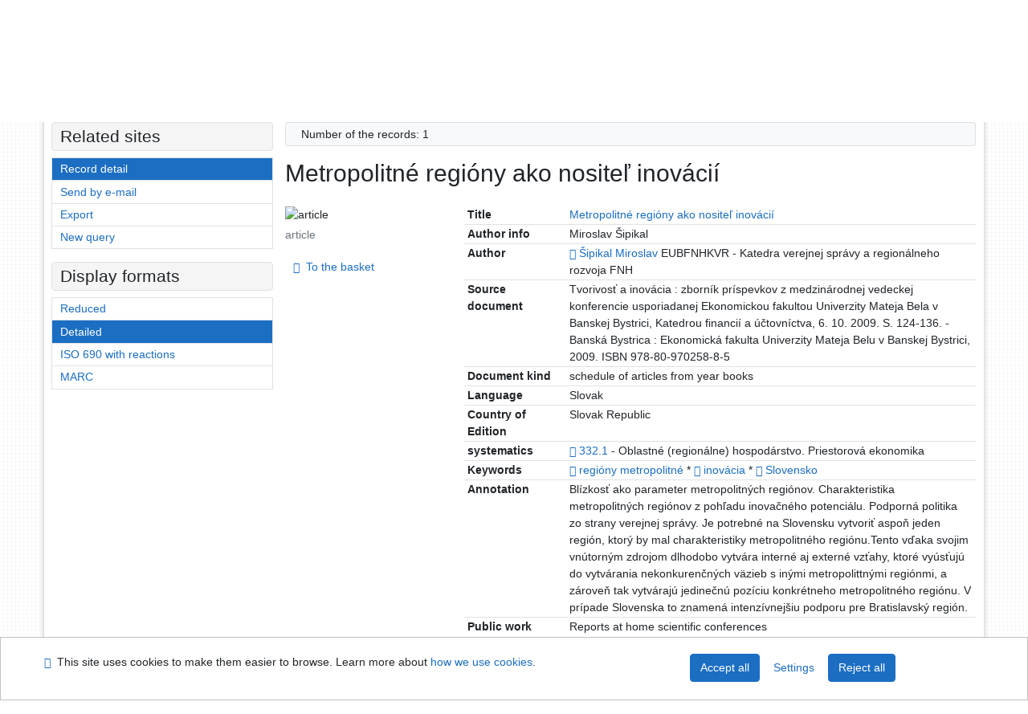

--- FILE ---
content_type: text/html; charset=utf-8
request_url: https://sekarl.euba.sk/arl-eu/en/detail/?&idx=eu_un_cat*0109863
body_size: 10363
content:

<!-- TPL: csp.templates2.parts.root -->
<!DOCTYPE html><html id="detail" lang="en-GB" dir="ltr" class=""><head>

<!-- TPL: csp.templates2.parts.head -->
<meta name="viewport" content="width=device-width, initial-scale=1, shrink-to-fit=no"><meta charset="UTF-8"><meta id="ipac" name="author" content="IPAC: Cosmotron Slovakia, s.r.o. - www.cosmotron.sk" data-version="4.8.63a - 22.05.2025" data-login="0" data-ns="" data-url="https://sekarl.euba.sk/i2/" data-ictx="eu" data-skin="bs1" data-cachebuster="92" data-logbasket="0" data-elink="0" data-lang="en" data-country="GB" data-scrollup="" data-src="eu_un_cat-1" data-cookie-choose=1 data-cookie-preferential=0 data-cookie-analytical=0 data-cookie-marketing=0 data-mainjs="">
<!-- TPL: csp.templates2.parts.metaog -->

<!-- TPL: csp.templates2.parts.metalink -->
<link rel="help" href="https://sekarl.euba.sk/arl-eu/en/help/?key=detail" title="Help"><link rel="home" href="https://sekarl.euba.sk/arl-eu/en/detail-eu_un_cat-0109863-Metropolitne-regiony-ako-nositel-inovacii/"><link rel="alternate" hreflang="sk-SK" href="https://sekarl.euba.sk/arl-eu/sk/detail/?&amp;idx=eu_un_cat*0109863"><link rel="alternate" hreflang="x-default" href="https://sekarl.euba.sk/arl-eu/sk/detail/?&amp;idx=eu_un_cat*0109863"><link rel="alternate" hreflang="en-GB" href="https://sekarl.euba.sk/arl-eu/en/detail/?&amp;idx=eu_un_cat*0109863"><link rel="manifest" href="https://sekarl.euba.sk/arl-eu/en/webmanifest/" title="PWA"><link rel="license" href="https://sekarl.euba.sk/arl-eu/en/IPAC/?#ipac-copyright" title="Copyright"><link rel="contents" href="https://sekarl.euba.sk/arl-eu/en/site-map/" title="Site map"><link rel="search" id="opensearch" type="application/opensearchdescription+xml" href="https://sekarl.euba.sk/arl-eu/en/opensearch/?type=xml" title="IPAC SEK EU" data-query="To install the OpenSearch search engine?">
<!-- TPL: csp.templates2.parts.metaapp -->
<meta name="mobile-web-app-capable" content="yes"><meta name="apple-mobile-web-app-capable" content="yes"><meta name="apple-mobile-web-app-title" content="SEK EU"><meta name="apple-mobile-web-app-status-bar-style" content="#FFFFFF"><meta name="theme-color" content="#FFFFFF"><meta name="author" content="Slovak Economic Library of the UE in Bratislava"><meta name="twitter:dnt" content="on">
<meta name="keywords" content="detail,IPAC"><meta name="description" content="Record detail - Metropolitné regióny ako nositeľ inovácií - Detailed record view - Slovak Economic Library of the UE in Bratislava  "><meta name="robots" content="all">
<!-- TPL: csp.templates2.parts.headcss -->
<link rel="preload" as="style" href="https://sekarl.euba.sk/i2/css/bskin1.v-92.css"><link rel="stylesheet" href="https://sekarl.euba.sk/i2/css/bskin1.v-92.css"><link rel="stylesheet" media="print" href="https://sekarl.euba.sk/i2/css/print.v-92.css"><link rel="stylesheet" href="https://sekarl.euba.sk/i2/user/eu/css/buser.v-92.css">

<!-- TPL: csp.templates2.detail.meta -->

<!-- TPL: csp.templates2.detail.metalink -->
<link rel="alternate" type="application/marc" href="https://sekarl.euba.sk/arl-eu/en/export/?idx=eu_un_cat*0109863&amp;charset=UTF8&amp;format=LINEMARC" title="MARC - Metropolitné regióny ako nositeľ inovácií"><link rel="alternate" type="application/marc" href="https://sekarl.euba.sk/arl-eu/en/export/?idx=eu_un_cat*0109863&amp;charset=UTF8&amp;format=ISO2709" title="MARC ISO2709 - Metropolitné regióny ako nositeľ inovácií"><link rel="alternate" type="application/marcxml+xml" href="https://sekarl.euba.sk/arl-eu/en/export/?idx=eu_un_cat*0109863&amp;charset=UTF8&amp;format=XML" title="MARC XML - Metropolitné regióny ako nositeľ inovácií"><link rel="alternate" type="application/rdf+xml" href="https://sekarl.euba.sk/arl-eu/en/detail-eu_un_cat-0109863-Metropolitne-regiony-ako-nositel-inovacii/?st=feed&amp;feed=rdf"><link rel="preconnect" href="https://cache2.obalkyknih.cz" crossorigin="anonymous"><link rel="dns-prefetch" href="https://cache2.obalkyknih.cz"><link rel="canonical" href="https://sekarl.euba.sk/arl-eu/en/detail-eu_un_cat-0109863-Metropolitne-regiony-ako-nositel-inovacii/">
<!-- TPL: csp.templates2.detail.metaog -->
<meta property="og:url" prefix="og: https://ogp.me/ns/og#" content="https://sekarl.euba.sk/arl-eu/en/detail-eu_un_cat-0109863-Metropolitne-regiony-ako-nositel-inovacii/"><meta property="og:title" prefix="og: https://ogp.me/ns/og#" content="Metropolitné regióny ako nositeľ inovácií"><meta property="og:type" prefix="og: https://ogp.me/ns/og#" content="article"><meta property="og:locale" content="sk_SK"><meta property="article:author" prefix="article: https://ogp.me/ns/article#" content="https://sekarl.euba.sk/arl-eu/en/detail-eu_un_auth-p0066745-sipikal-Miroslav/"><meta property="article:tag" prefix="article: https://ogp.me/ns/article#" content="regióny metropolitné"><meta property="article:tag" prefix="article: https://ogp.me/ns/article#" content="inovácia"><meta property="article:tag" prefix="article: https://ogp.me/ns/article#" content="Slovensko">
<!-- TPL: csp.templates2.detail.metatwitter -->
<meta name="twitter:card" prefix="twitter: https://ogp.me/ns/twitter#" content="summary"><meta name="twitter:title" prefix="twitter: https://ogp.me/ns/twitter#" content="Metropolitné regióny ako nositeľ inovácií"><meta name="twitter:url" prefix="twitter: https://ogp.me/ns/twitter#" content="https://sekarl.euba.sk/arl-eu/en/detail-eu_un_cat-0109863-Metropolitne-regiony-ako-nositel-inovacii/"><meta name="twitter:description" prefix="twitter: https://ogp.me/ns/twitter#" content="article 'Metropolitné regióny ako nositeľ inovácií' ">
<!-- TPL: csp.templates2.detail.metaszn -->
<meta name="szn:is-family-friendly" content="false"><meta name="szn:galleries-image-link" content="https://sekarl.euba.sk/arl-eu/en/detail-eu_un_cat-0109863-Metropolitne-regiony-ako-nositel-inovacii/?st=feed&amp;feed=sznimages">
<!-- TPL: csp.templates2.detail.metacitation -->
<meta name="citation_title" content="Metropolitné regióny ako nositeľ inovácií"><meta name="citation_abstract" content="Blízkosť ako parameter metropolitných regiónov. Charakteristika metropolitných regiónov z pohľadu inovačného potenciálu. Podporná politika zo strany verejnej správy. Je potrebné na Slovensku vytvoriť aspoň jeden región, ktorý by mal charakteristiky metropolitného regiónu.Tento vďaka svojim vnútorným zdrojom dlhodobo vytvára interné aj externé vzťahy, ktoré vyúsťujú do vytvárania nekonkurenčných väzieb s inými metropolittnými regiónmi, a zároveň tak vytvárajú jedinečnú pozíciu konkrétneho metropolitného regiónu. V prípade Slovenska to znamená intenzívnejšiu podporu pre Bratislavský región."><meta name="citation_year" content="2009"><meta name="citation_author" content="Šipikal, Miroslav"><meta name="citation_type" content="Journal Article"><meta name="citation_journal_title" content="Tvorivosť a inovácia"><meta name="citation_keywords" content="regióny metropolitné"><meta name="citation_keywords" content="inovácia"><meta name="citation_keywords" content="Slovensko"><meta name="citation_language" content="slo"><meta name="citation_public_url" content="https://sekarl.euba.sk/arl-eu/en/detail-eu_un_cat-0109863-Metropolitne-regiony-ako-nositel-inovacii/">
<!-- TPL: csp.templates2.detail.metaeprints -->
<meta name="eprints.metadata_visibility" content="show"><meta name="eprints.title" content="Metropolitné regióny ako nositeľ inovácií"><meta name="eprints.abstract" content="Blízkosť ako parameter metropolitných regiónov. Charakteristika metropolitných regiónov z pohľadu inovačného potenciálu. Podporná politika zo strany verejnej správy. Je potrebné na Slovensku vytvoriť aspoň jeden región, ktorý by mal charakteristiky metropolitného regiónu.Tento vďaka svojim vnútorným zdrojom dlhodobo vytvára interné aj externé vzťahy, ktoré vyúsťujú do vytvárania nekonkurenčných väzieb s inými metropolittnými regiónmi, a zároveň tak vytvárajú jedinečnú pozíciu konkrétneho metropolitného regiónu. V prípade Slovenska to znamená intenzívnejšiu podporu pre Bratislavský región."><meta name="eprints.creators_name" content="Šipikal, Miroslav"><meta name="eprints.type" content="Article"><meta name="eprints.language" content="slo"><meta name="eprints.document_url" content="https://sekarl.euba.sk/arl-eu/en/detail-eu_un_cat-0109863-Metropolitne-regiony-ako-nositel-inovacii/">
<!-- TPL: csp.templates2.detail.metaprism -->
<meta name="prism.modificationDate" content="2024-05-02T07:22:00Z"><meta name="prism.publicationName" content="Tvorivosť a inovácia"><meta name="prism.keyword" content="regióny metropolitné"><meta name="prism.keyword" content="inovácia"><meta name="prism.keyword" content="Slovensko"><meta name="prism.url" content="https://sekarl.euba.sk/arl-eu/en/detail-eu_un_cat-0109863-Metropolitne-regiony-ako-nositel-inovacii/">
<!-- TPL: csp.templates2.detail.metabepress -->
<meta name="bepress_citation_title" content="Metropolitné regióny ako nositeľ inovácií"><meta name="bepress_citation_author" content="Šipikal, Miroslav">
<!-- TPL: csp.templates2.detail.schemascholarly -->
<script type="application/ld+json">
{
  "@context": "https://schema.org",
  "@type": "ScholarlyArticle",
  "@id": "euuncat0109863",
  "url": "https://sekarl.euba.sk/arl-eu/en/detail-eu_un_cat-0109863-Metropolitne-regiony-ako-nositel-inovacii/",
  "dateModified": "2024-05-02T07:22:00Z",
   	"author": [
       {
            "@type": "Person",
            "name": "Šipikal, Miroslav","@id": "https://sekarl.euba.sk/arl-eu/en/detail-eu_un_auth-p0066745-sipikal-Miroslav/"      }	],
   "image": [
   		""   ],
      "identifier": [
      ],
      "keywords": "regióny metropolitné, inovácia, Slovensko",
  "isPartOf": {
    "@type": "Periodical",
    "name": "Tvorivosť a inovácia"
  },
  "abstract": "Blízkosť ako parameter metropolitných regiónov. Charakteristika metropolitných regiónov z pohľadu inovačného potenciálu. Podporná politika zo strany verejnej správy. Je potrebné na Slovensku vytvoriť aspoň jeden región, ktorý by mal charakteristiky metropolitného regiónu.Tento vďaka svojim vnútorným zdrojom dlhodobo vytvára interné aj externé vzťahy, ktoré vyúsťujú do vytvárania nekonkurenčných väzieb s inými metropolittnými regiónmi, a zároveň tak vytvárajú jedinečnú pozíciu konkrétneho metropolitného regiónu. V prípade Slovenska to znamená intenzívnejšiu podporu pre Bratislavský región.",
  "headline": "Metropolitné regióny ako nositeľ inovácií"
}
</script>

<!-- TPL: csp.templates2.detail.schemaarticle -->
-<script type="application/ld+json">
{
  "@context": "https://schema.org",
  "@type": "Article",
  "@id": "https://sekarl.euba.sk/arl-eu/en/detail-eu_un_cat-0109863-Metropolitne-regiony-ako-nositel-inovacii/",
  "url": "https://sekarl.euba.sk/arl-eu/en/detail-eu_un_cat-0109863-Metropolitne-regiony-ako-nositel-inovacii/",
   	"author": [
       {
            "@type": "Person",
            "name": "Šipikal, Miroslav",
            "url": "https://sekarl.euba.sk/arl-eu/en/detail-eu_un_auth-p0066745-sipikal-Miroslav/",
            "@id": "https://sekarl.euba.sk/arl-eu/en/detail-eu_un_auth-p0066745-sipikal-Miroslav/"      }	],
   "image": [
   		""   ],
      "keywords": "regióny metropolitné, inovácia, Slovensko",
   	"inLanguage": [
      "sk"	],
      "dateModified": "2024-05-02T07:22:00Z",
      "description": "article 'Metropolitné regióny ako nositeľ inovácií' ",
      "headline": "Metropolitné regióny ako nositeľ inovácií"
}
</script>
<script data-main="https://sekarl.euba.sk/i2/js/conf.detail.v-92.js" src="https://sekarl.euba.sk/i2/js/require.v-92.js"></script>
<!-- TPL: csp.templates2.parts.body -->
<title>
Metropolitné regióny ako nositeľ inovácií
</title>
</head>
<body class="nojs eu_un_cat-1">
<div id="body">
<div id="page" class="container">

<!-- TPL: csp.templates2.parts.accessibilitynav -->
<div id="accessibility-nav" class="sr-only sr-only-focusable" data-scrollup-title="Scroll to top of page"><nav aria-label="Skip navigtation">
<ul>
<li><a accesskey="0" href="#content">Go to content</a></li><li><a href="#nav">Go to menu</a></li><li><a href="https://sekarl.euba.sk/arl-eu/en/declaration-of-accessibility/?#content" accesskey="1" title="Accessibility declaration" aria-label="Accessibility declaration">Accessibility declaration</a></li></ul>
</nav>
</div>
<!-- TPL: csp.user.eu.templates2.parts.header -->
<div id="header" class="container"><header>
<div class="row"><div id="brand" class="col-lg-8 col-md-7 col-sm-6 col-12"><div class="row title"><a href="https://sek.euba.sk/" title="Slovak Economic Library of the UE in Bratislava" class="col-12 col-md-3"><img src="https://sekarl.euba.sk/i2/user/eu/img/logo.svg" alt="logo Slovak Economic Library of the UE in Bratislava"></a></div></div><div id="header-info-box" class="col-lg-4 col-md-5 col-sm-6 col-12"><div class="container">
<!-- TPL: csp.templates2.parts.languages -->
<div id="language" class="mb-2 lang"><div class="sk btn x first"><a dir="ltr" rel="alternate" href="https://sekarl.euba.sk/arl-eu/sk/detail/?&amp;idx=eu_un_cat*0109863" hreflang="sk-SK" lang="sk-SK" title="Slovenská verzia" aria-label="Slovenská verzia"><i aria-hidden="true" class="flag-sk"></i> Slovensky</a></div><div class="en btn active last"><a dir="ltr" rel="alternate" href="https://sekarl.euba.sk/arl-eu/en/detail/?&amp;idx=eu_un_cat*0109863" hreflang="en-GB" lang="en-GB" title="English version" aria-label="English version"><i aria-hidden="true" class="flag-en"></i> English</a></div></div><div id="basket-info"><a href="https://sekarl.euba.sk/arl-eu/en/basket/" aria-live="polite" rel="nofollow" class="ibasket nav-link" data-title="In the basket" title="In the basket 0" aria-label="In the basket 0"><i class="icon-basket" aria-hidden="true"></i>
In the basket (<output class="count">0</output>)</a></div></div></div></div></header>

<!-- TPL: csp.templates2.parts.mainmenu -->
<nav id="nav" class="navbar navbar-expand-lg"  aria-label="Main menu">
<button type="button" aria-label="Side menu" class="navbar-toggler collapsed btn-nav"  data-toggle="collapse" aria-controls="nav-aside" data-target="#nav-aside" id="btn-aside">
<i aria-hidden="true" class="icon-aside"></i>
</button>
<button type="button" aria-label="Main menu" class="navbar-toggler collapsed btn-nav" id="btn-nav" data-toggle="collapse" aria-controls="nav-main" data-target="#nav-main">
<i aria-hidden="true" class="icon-menu"></i>
</button>
<div class="collapse navbar-collapse" id="nav-main"><ul class="navbar-main navbar-nav mr-auto">
<li id="nav-search" class="first nav-item">
<a href="https://sekarl.euba.sk/arl-eu/en/index/" title="Search the online catalogue" aria-label="Search the online catalogue" rel="nofollow" class="nav-link">Search</a>
</li>
<li id="nav-account" class="nav-item">
<a href="https://sekarl.euba.sk/arl-eu/en/account/" title="User account information" aria-label="User account information" rel="nofollow" class="nav-link">Account</a>
</li>
<li id="nav-settings" class="nav-item">
<a href="https://sekarl.euba.sk/arl-eu/en/settings/" title="Settings" aria-label="Settings" rel="nofollow" class="nav-link">Account Settings</a>
</li>
<li id="nav-help" class="nav-item">
<a href="https://sekarl.euba.sk/arl-eu/en/help/?key=detail" title="Online catalogue (IPAC) help" aria-label="Online catalogue (IPAC) help" class="nav-link">Help</a>
</li>

</ul>
<ul class="navbar-login navbar-nav">

<!-- TPL: csp.templates2.parts.menuaccount -->

<!-- TPL: csp.templates2.parts.ladenkalink -->
<li id="nav-login" class="nav-item"><a href="https://sekarl.euba.sk/arl-eu/en/login/?opal=detail&amp;idx=eu_un_cat*0109863" class="nav-link " title="User login to online catalogue" aria-label="User login to online catalogue"><i aria-hidden="true" class="icon-user"></i>&nbsp; Login</a></li></ul>
</div></nav>
</div><main id="content">

<!-- TPL: csp.templates2.parts.breadcrumb -->
<script type="application/ld+json">
{
    "@context": "https://schema.org",
    "@graph": [{
        "@type": "WebSite",
        "@id": "https://sekarl.euba.sk/arl-eu/en/index/",
        "url": "https://sekarl.euba.sk/arl-eu/en/index/",
        "version": "4.8.63a - 22.05.2025",
        "name": "Slovak Economic Library of the UE in Bratislava",
        "description": "Record detail - Metropolitné regióny ako nositeľ inovácií - Detailed record view - Slovak Economic Library of the UE in Bratislava  ",
        "inLanguage": "en",
        "potentialAction": {
            "@type": "SearchAction",
            "target": "https://sekarl.euba.sk/arl-eu/en/result/?field=G&amp;search=Search&amp;term={q}",
            "query-input": "name=q"
        }
    }, {
        "@type": "WebPage",
        "@id": "https://sekarl.euba.sk/arl-eu/en/detail-eu_un_cat-0109863-Metropolitne-regiony-ako-nositel-inovacii/",
        "url": "https://sekarl.euba.sk/arl-eu/en/detail-eu_un_cat-0109863-Metropolitne-regiony-ako-nositel-inovacii/",
        "name": "Record detail",
        "description": "Detailed record view",
        "inLanguage": "en"
    }
    ,{
        "@type": "BreadcrumbList",
        "itemListElement": [
            {
            "@type": "ListItem",
            "position": 1,
            "item": {
                "@id": "https://sekarl.euba.sk/arl-eu/en/index/",
                "name": "Home page"
                }
            }
,            {
            "@type": "ListItem",
            "position": 2,
            "item": {
                "@id": "https://sekarl.euba.sk/arl-eu/en/detail-eu_un_cat-0109863-Metropolitne-regiony-ako-nositel-inovacii/",
                "name": "Record detail"
                }
            }
        ]
    }
    ]
}
</script>

<!-- TPL: csp.templates2.parts.systemalert -->

<!-- TPL: csp.templates2.parts.ladenka -->

<!-- TPL: csp.templates2.detail.main -->

<!-- TPL: csp.templates2.detail.page -->
<div id="outer" class="row"><div id='bside'><div id="inner" class="container">
<!-- TPL: csp.templates2.detail.paging -->
<div class="resultbox card card-body bg-light mb-3"><div class="row justify-content-between"><div class="query-info align-self-center col-sm-12 ">Number of the records: 1 &nbsp;
</div></div></div><div class="row"><div class=""><div class="container"><h1>Metropolitné regióny ako nositeľ inovácií</h1></div></div></div>
<!-- TPL: csp.templates2.detail.zf -->
<div id="result-body"><ol class="list-group">

<!-- TPL: csp.user.eu.templates2.result.zdetail -->
<li data-idx="eu_un_cat*0109863" id="item-eu_un_cat0109863" class="list-group-item result-item odd zf-detail eu_un_cat "><div class="li-row row"><div class="format col-sm-9"><div class="zf"><!-- zf: TF_KUF_EU: -->
<!-- fmtRec: TF_EU_UNIMARC_UF -->
<!-- TPL: csp.templates2.zf.tf -->
<div class="table-responsive"><div id="toolbar-t1tf-eu_un_cat0109863"></div><table class="table table-sm zfTF" data-check-on-init="true" data-btn-resize="true" data-mobile-responsive="true" data-toolbar="#toolbar-t1tf-eu_un_cat0109863" id="t1tf-eu_un_cat0109863">
<col class="zf_prefix"><col class="zf_value">
<tr><th scope="row" data-sortable="true">Title</th><td><a href="https://sekarl.euba.sk/arl-eu/en/result/?src=eu_un_cat&amp;field=TI2&amp;term=%22%5EMetropolitn%C3%A9%20regi%C3%B3ny%20ako%20nosite%C4%BE%20inov%C3%A1ci%C3%AD%5E%22&amp;qt=zf&amp;disp=%20Metropolitn%C3%A9%20regi%C3%B3ny%20ako%20nosite%C4%BE%20inov%C3%A1ci%C3%AD%20" title="Search records (search eu_un_cat TI2=&#34;^Metropolitné regióny ako nositeľ inovácií^&#34;)"> Metropolitné regióny ako nositeľ inovácií </a>
</td></tr><tr><th scope="row" data-sortable="true">Author info</th><td>Miroslav Šipikal
</td></tr><tr><th scope="row" data-sortable="true">Author</th><td><a href="https://sekarl.euba.sk/arl-eu/en/detail-eu_un_auth-p0066745-sipikal-Miroslav/?qt=mg" title="Link to the related record (search eu_un_auth T001=p0066745)" aria-label="Link to the related record"><span class="icon-search" aria-hidden="true"></span></a> <a href="https://sekarl.euba.sk/arl-eu/en/result/?src=eu_un_cat&amp;field=AUK&amp;term=%22%5Eeu_un_auth%5C*p0066745%5E%22&amp;qt=zf&amp;disp=%C5%A0ipikal%20Miroslav" title="Search records (search eu_un_cat AUK=&#34;^eu_un_auth\*p0066745^&#34;)">Šipikal Miroslav</a> EUBFNHKVR - Katedra verejnej správy a regionálneho rozvoja FNH
</td></tr><tr><th scope="row" data-sortable="true">Source document</th><td>Tvorivosť a inovácia : zborník príspevkov z medzinárodnej vedeckej konferencie usporiadanej Ekonomickou fakultou Univerzity Mateja Bela v Banskej Bystrici, Katedrou financií a účtovníctva, 6. 10. 2009. S. 124-136. - Banská Bystrica : Ekonomická fakulta Univerzity Mateja Belu v Banskej Bystrici, 2009. ISBN 978-80-970258-8-5
</td></tr><tr><th scope="row" data-sortable="true">Document kind</th><td>schedule of articles from year books
</td></tr><tr><th scope="row" data-sortable="true">Language</th><td>Slovak
</td></tr><tr><th scope="row" data-sortable="true">Country of Edition</th><td>Slovak Republic
</td></tr><tr><th scope="row" data-sortable="true">systematics</th><td><a href="https://sekarl.euba.sk/arl-eu/en/detail-eu_un_auth-h0000127-3321/?qt=mg" title="Link to the related record (search eu_un_auth T001=h0000127)" aria-label="Link to the related record"><span class="icon-search" aria-hidden="true"></span></a> <a href="https://sekarl.euba.sk/arl-eu/en/result/?src=eu_un_cat&amp;field=UDC&amp;term=%22%5E332.1%5E%22&amp;qt=zf&amp;disp=%20332.1" title="Search records (search eu_un_cat UDC=&#34;^332.1^&#34;)"> 332.1</a>  - Oblastné (regionálne) hospodárstvo. Priestorová ekonomika
</td></tr><tr><th scope="row" data-sortable="true">Keywords</th><td><a href="https://sekarl.euba.sk/arl-eu/en/detail-eu_un_auth-h0005280-regiony-metropolitne/?qt=mg" title="Link to the related record (search eu_un_auth T001=h0005280)" aria-label="Link to the related record"><span class="icon-search" aria-hidden="true"></span></a> <a href="https://sekarl.euba.sk/arl-eu/en/result/?src=eu_un_cat&amp;field=S610&amp;term=%22%5Eregi%C3%B3ny%20metropolitn%C3%A9%5E%22&amp;qt=zf&amp;disp=%20regi%C3%B3ny%20metropolitn%C3%A9%20" title="Search records (search eu_un_cat S610=&#34;^regióny metropolitné^&#34;)"> regióny metropolitné </a>  * <a href="https://sekarl.euba.sk/arl-eu/en/detail-eu_un_auth-h0002488-inovacia/?qt=mg" title="Link to the related record (search eu_un_auth T001=h0002488)" aria-label="Link to the related record"><span class="icon-search" aria-hidden="true"></span></a> <a href="https://sekarl.euba.sk/arl-eu/en/result/?src=eu_un_cat&amp;field=S610&amp;term=%22%5Einov%C3%A1cia%5E%22&amp;qt=zf&amp;disp=%20inov%C3%A1cia%20" title="Search records (search eu_un_cat S610=&#34;^inovácia^&#34;)"> inovácia </a>  * <a href="https://sekarl.euba.sk/arl-eu/en/detail-eu_un_auth-h0005739-Slovensko/?qt=mg" title="Link to the related record (search eu_un_auth T001=h0005739)" aria-label="Link to the related record"><span class="icon-search" aria-hidden="true"></span></a> <a href="https://sekarl.euba.sk/arl-eu/en/result/?src=eu_un_cat&amp;field=S610&amp;term=%22%5ESlovensko%5E%22&amp;qt=zf&amp;disp=%20Slovensko%20" title="Search records (search eu_un_cat S610=&#34;^Slovensko^&#34;)"> Slovensko </a>
</td></tr><tr><th scope="row" data-sortable="true">Annotation</th><td>Blízkosť ako parameter metropolitných regiónov. Charakteristika metropolitných regiónov z pohľadu inovačného potenciálu. Podporná politika zo strany verejnej správy. Je potrebné na Slovensku vytvoriť aspoň jeden región, ktorý by mal charakteristiky metropolitného regiónu.Tento vďaka svojim vnútorným zdrojom dlhodobo vytvára interné aj externé vzťahy, ktoré vyúsťujú do vytvárania nekonkurenčných väzieb s inými metropolittnými regiónmi, a zároveň tak vytvárajú jedinečnú pozíciu konkrétneho metropolitného regiónu. V prípade Slovenska to znamená intenzívnejšiu podporu pre Bratislavský región.
</td></tr><tr><th scope="row" data-sortable="true">Public work category</th><td>Reports at home scientific conferences
</td></tr><tr><th scope="row" data-sortable="true">Database</th><td>PUBLIKAČNÁ ČINNOSŤ
</td></tr><tr><th scope="row" data-sortable="true">No. of Archival Copy</th><td>E10 00215-001, kópia plného textu
</td></tr><tr><th scope="row" data-sortable="true"></th><td><br>
</td></tr></table>
</div></div></div><div class="aside col-sm-3">
<!-- TPL: csp.templates2.result.image -->
<div class="img"><img class="type img-fluid"  alt="article" src="https://sekarl.euba.sk/i2/bs1/doc/article.png"><p class="form-text">article</p>
</div><div class="nav"><div class="d-none d-lg-block">
<!-- TPL: csp.templates2.result.request -->
</div>
<!-- TPL: csp.templates2.result.basketlink -->
<div class="basket" aria-live="assertive"><a href="https://sekarl.euba.sk/arl-eu/en/basket/?idx=eu_un_cat*0109863&amp;add=1" rel="nofollow" data-idx="eu_un_cat*0109863" title="Add to the basket: Metropolitné regióny ako nositeľ inovácií" class="nav-link addcart" aria-label="Add to the basket: Metropolitné regióny ako nositeľ inovácií"><i aria-hidden="true" class="icon-basket"></i>&nbsp;
To the basket</a></div></div></div></div>
<!-- fmtRec: TF_EU_UNIMARC_UF_2 -->
<!-- TPL: csp.templates2.result.tabs -->
<ul class="mt-3 nav nav-tabs" role="tablist">
 <li id="li-tabctp1" class="nav-item" role="presentation"> <a class="nav-link  nav-link-ctp" aria-selected="false" href="#tabctp1" title="" id="a-tabctp1" aria-controls="tabctp1" role="tab" data-toggle="tab">Citace PRO</a></li></ul>
<div class="tab-content" id="tab-content1"> <div role="tabpanel" class="tab-pane  tab-pane-ctp" id="tabctp1" aria-labelledby="a-tabctp1">
<!-- TPL: csp.templates2.citacepro.detail -->
<div role="form" class="citace-pro" id="detail-citacepro-1-form" data-action="https://www.citacepro.com/api/arl/citace?db=EuUnCat&amp;id=0109863&amp;server=sekarl.euba.sk/i2/i2.ws.cls&amp;ssl=1"><div class="citace-inner">    <output class="citace-result"></output>
<div class="form-inline"><div class="form-group"><div class="input-group"><div class="input-group-prepend input-group-text"><label for="citace-format1"><a href="https://www.citacepro.com/api/arl/citace?db=EuUnCat&amp;id=0109863&amp;server=sekarl.euba.sk/i2/i2.ws.cls&amp;ssl=1&amp;redirect=1" class="citace-link"><i aria-hidden="true" class="icon-citace"></i> <span class="citacebrand"><b>citace</b> PRO</span></a></label>
</div><select name="format" id="citace-format1" class="citace-format form-control"><option value="stn">STN ISO 690</option>
<option value="harvard">Harvard</option>
<option value="niso">NISO/ANSI Z39.29 (2005)</option>
<option value="mla">MLA (7th edition)</option>
<option value="turbian">Turabian (7th edition)</option>
<option value="chicago">Chicago (16th edition)</option>
<option value="ieee">IEEE</option>
<option value="cse">CSE</option>
<option value="cseny">CSE NY</option>
<option value="apa">APA</option>
<option value="iso">ISO 690</option>
</select></div></div></div><span class="citace-loader"></span></div></div></div></div>
<!-- TPL: csp.templates2.result.gallery -->
<div id="osd1-root" class="openseadragon-root"><div id="osd1-toolbar" class="openseadragon-toolbar"><div class="btn-toolbar justify-content-between" role="toolbar"><div class="btn-group" role="group"><button id="osd1-btn-zoomin" data-config="zoomInButton" title="Zoom in image" aria-label="Zoom in image" type="button" class="btn btn-light btn-zoomin"><i aria-hidden="true" class="icon-plus"></i></button>
<button id="osd1-btn-zoomout" data-config="zoomOutButton" title="Zoom out image" aria-label="Zoom out image" type="button" class="btn btn-light btn-zoomout"><i aria-hidden="true" class="icon-minus"></i></button>
<button id="osd1-btn-home" data-config="homeButton" title="Original image size" aria-label="Original image size" type="button" class="btn btn-light btn-home"><i class="icon-home"></i></button>
<button id="osd1-btn-fullpage" data-config="fullPageButton" title="Fullscreen" aria-label="Fullscreen" type="button" class="btn btn-light btn-fullpage"><i aria-hidden="true" class="icon-normalscreen"></i></button>
<button id="osd1-btn-info" title="Info" aria-label="Info" type="button" class="btn btn-light btn-info"><i aria-hidden="true" class="icon-info"></i> <span class="head-openseadragon-title"></span></button>
</div><div class="btn-group" role="group"><button id="osd1-btn-rotateleft" data-config="rotateLeftButton" title="Turn left" aria-label="Turn left" type="button" class="btn btn-light btn-rotateleft"><i aria-hidden="true" class="icon-undo"></i></button>
<button id="osd1-btn-rotateright" data-config="rotateRightButton" title="Turn right" aria-label="Turn right" type="button" class="btn btn-light btn-rotateright"><i aria-hidden="true" class="icon-redo"></i></button>
<a id="osd1-btn-download" title="Download" aria-label="Download" role="button" download href="#" target="_blank" class="btn btn-light btn-download"><i aria-hidden="true" class="icon-export"></i></a><span id="osd1-text-currentpage" class="btn text-currentpage"></span><button id="osd1-btn-previous" data-config="previousButton" title="Previous page" aria-label="Previous page" type="button" class="btn btn-light btn-previous"><i aria-hidden="true" class="icon-menu-left"></i></button>
<button id="osd1-btn-next" data-config="nextButton" title="Next page" aria-label="Next page" type="button" class="btn btn-light btn-next"><i aria-hidden="true" class="icon-menu-right"></i></button>
</div></div></div><div id="osd1" class="openseadragon" data-data="#tpl-json-osd1" data-dataurl="https://sekarl.euba.sk/arl-eu/en/detail/?type=xml&amp;st=ajax" data-toolbar="#osd1-toolbar" data-source="#osd1-source"><noscript>
</noscript>
</div><div><ul id="osd1-source" class="nav row openseadragon-source">

</ul>
<script id="tpl-json-osd1" type="text/x-jsrender">
[
]
</script>
</div></div>
<!-- TPL: csp.user.eu.templates2.result.operations -->
<div class="nav5"><nav class="navbar bg-light pl-0" aria-label="Links to Record">
<ul class="nav nav-pills">
<li class="basket nav-item" aria-live="assertive"><a href="https://sekarl.euba.sk/arl-eu/en/basket/?idx=eu_un_cat*0109863&amp;add=1" rel="nofollow" role="button" data-idx="eu_un_cat*0109863" aria-controls="basket-info" aria-label="Add to the basket: Metropolitné regióny ako nositeľ inovácií" title="Add to the basket: Metropolitné regióny ako nositeľ inovácií" class="addcart nav-link"><i aria-hidden="true" class="icon-basket"></i>&nbsp; To the basket</a></li><li class="permalink nav-item"><a href="https://sekarl.euba.sk/arl-eu/en/detail-eu_un_cat-0109863-Metropolitne-regiony-ako-nositel-inovacii/" class="url nav-link" rel="bookmark" data-title="Metropolitné regióny ako nositeľ inovácií" title="Record permalink: Metropolitné regióny ako nositeľ inovácií" aria-label="Record permalink: Metropolitné regióny ako nositeľ inovácií"><i aria-hidden="true" class="icon-permalink"></i>&nbsp; Permanent link</a></li><li class="bookmark nav-item"><a href="https://sekarl.euba.sk/arl-eu/en/bookmark/?idx=eu_un_cat*0109863&amp;disprec=1&amp;idx=eu_un_cat*0109863" rel="nofollow" class="nav-link" title="Tool for further record proceeding: Metropolitné regióny ako nositeľ inovácií" aria-label="Tool for further record proceeding: Metropolitné regióny ako nositeľ inovácií"><i aria-hidden="true" class="icon-bookmark"></i>&nbsp; Bookmark</a></li><li class="print nav-item"><a href="https://sekarl.euba.sk/arl-eu/en/print/?idx=eu_un_cat*0109863&amp;zf=TF_KUF_EU&amp;idx=eu_un_cat*0109863" class="nav-link" target="_blank" title="Show preview and print: Metropolitné regióny ako nositeľ inovácií" aria-label="Show preview and print: Metropolitné regióny ako nositeľ inovácií"><i aria-hidden="true" class="icon-print"></i>&nbsp; Print</a></li><li class="mydoc nav-item"><a href="https://sekarl.euba.sk/arl-eu/en/selected-documents/?idx=eu_un_cat*0109863&amp;f_new=1&amp;idx=eu_un_cat*0109863" data-modal-login="1" rel="nofollow" class="nav-link" title="List and administration of user&#39;s documents: Metropolitné regióny ako nositeľ inovácií" aria-label="List and administration of user&#39;s documents: Metropolitné regióny ako nositeľ inovácií"><i aria-hidden="true" class="icon-mydocuments"></i>&nbsp;Selected documents</a></li><li class="nav-item facebook">
<div class='fb-share-button nav-link' data-href='https%3A%2F%2Fsekarl.euba.sk%2Farl-eu%2Fen%2Fdetail-eu_un_cat-0109863-Metropolitne-regiony-ako-nositel-inovacii%2F' data-layout='button' data-size='small'><a class='fb-xfbml-parse-ignore' rel='external' target='_blank' href='https://www.facebook.com/sharer/sharer.php?u=https%3A%2F%2Fsekarl.euba.sk%2Farl-eu%2Fen%2Fdetail-eu_un_cat-0109863-Metropolitne-regiony-ako-nositel-inovacii%2F' title='Share on Facebook'><i class='icon-facebook' aria-hidden='true'></i>  Share</a></div></li></ul>
</nav>
</div></li></ol>
</div>
<!-- TPL: csp.templates2.detail.map -->

<!-- TPL: csp.templates2.detail.paging -->
<div class="resultbox card card-body bg-light mb-3"><div class="row justify-content-between"><div class="query-info align-self-center col-sm-12 ">Number of the records: 1 &nbsp;
</div></div></div></div></div>
<!-- TPL: csp.templates2.detail.aside -->
<div id="aside" class="navbar-expand-lg"><div class="collapse navbar-collapse" id="nav-aside"><aside aria-label="Related sites">
<!-- TPL: csp.templates2.detail.submenu -->
<div id="nav1" class="part"><h2>Related sites</h2><ul class="nav flex-column"><li id="nav1-detail" class="nav-item"><a href="https://sekarl.euba.sk/arl-eu/en/detail-eu_un_cat-0109863-Metropolitne-regiony-ako-nositel-inovacii/" class="nav-link active" title="Detailed record view" aria-label="Detailed record view">Record detail</a></li><li id="nav1-mail" class="nav-item"><a href="https://sekarl.euba.sk/arl-eu/en/send-email/?idx=eu_un_cat*0109863" rel="nofollow" class="nav-link" title="Send records by e-mail" aria-label="Send records by e-mail">Send by e-mail</a></li><li id="nav1-export" class="nav-item"><a href="https://sekarl.euba.sk/arl-eu/en/export/?idx=eu_un_cat*0109863" rel="nofollow" class="nav-link" title="Export record" aria-label="Export record">Export</a></li><li id="nav1-new" class="nav-item"><a href="https://sekarl.euba.sk/arl-eu/en/index/" rel="nofollow" class="nav-link" title="Search the online catalogue" aria-label="Search the online catalogue">New query</a></li></ul></div><div id="format" class="part"><h2>Display formats</h2><ul class="nav flex-column"><li class="nav-item"><a href="https://sekarl.euba.sk/arl-eu/en/detail/?zf=SHORT_CAT&amp;idx=eu_un_cat*0109863" class="nav-link " rel="nofollow" title="Format: Reduced" aria-label="Format: Reduced">Reduced</a></li><li class="nav-item"><a href="https://sekarl.euba.sk/arl-eu/en/detail/?zf=TF_KUF_EU&amp;idx=eu_un_cat*0109863" class="nav-link active" rel="nofollow" title="Format: Detailed" aria-label="Format: Detailed">Detailed</a></li><li class="nav-item"><a href="https://sekarl.euba.sk/arl-eu/en/detail/?zf=TF_ISO1&amp;idx=eu_un_cat*0109863" class="nav-link " rel="nofollow" title="Format: ISO 690 with reactions" aria-label="Format: ISO 690 with reactions">ISO 690 with reactions</a></li><li class="nav-item"><a href="https://sekarl.euba.sk/arl-eu/en/detail/?zf=DATA&amp;idx=eu_un_cat*0109863" class="nav-link " rel="nofollow" title="Format: MARC" aria-label="Format: MARC">MARC</a></li></ul></div>
<!-- TPL: csp.templates2.parts.headaside -->

<!-- TPL: csp.templates2.parts.footeraside -->
</aside></div></div></div>
<!-- TPL: csp.templates2.result.jstemplate -->

<!-- TPL: csp.templates2.parts.jstable -->
<script id="tpl-toolbar" type="text/x-jsrender">
{{if isform}}
<button type="button" data-toggle="tooltip" data-link="{on ~doCheck}" id="btn-check-{{:id}}" class="btn-check btn btn-light" aria-label="Select all" title="Select all">
<i class="icon-check" aria-hidden="true"></i>
</button>
<button type="button" data-toggle="tooltip" data-link="{on ~doUnCheck}" id="btn-uncheck-{{:id}}" class="btn-uncheck btn btn-light" aria-label="Untick the all selected" title="Untick the all selected">
<i class="icon-uncheck" aria-hidden="true"></i>
</button>
{{/if}}
</script>
<script id="tpl-table-loading" type="text/x-jsrender">
<span class="icon-loading" aria-hidden="true" aria-live="polite" role="alert" aria-busy="true" aria-label="Loading"><span role="progressbar" aria-valuetext="Loading"><i class="icon-loading" aria-hidden="true"></i></span></span></script>
<script id="tpl-table-price" type="text/x-jsrender">
<span class="{{:class}}"><b>{{:sign}}</b>{{:price}}</span></script><script id="tpl-loading" type="text/x-jsrender">
<div class="ipac-loading" role="alert" aria-live="polite" aria-busy="true" aria-label="Loading"><span role="progressbar" aria-valuetext="Loading"><i class="icon-loading" aria-hidden="true"></i></span></div></script>
<script id="tpl-permalink" type="text/x-jsrender"  title="Record permalink">
<h3>{{:title}}</h3>
<p class="link"><a href="{{:href}}">Go to this page</a></p>
<div role="form"><div class="form-group"><label for="plink-l" class="col-sm-12">Copy to clipboard</label>
<div class="col-sm-12"><div class="input-group"><input readonly="readonly" class="form-control" onclick="this.select();" inputmode="none" type="url" value="{{:href}}" id="plink-l"><div role="button" class="input-group-append input-group-text ipac-clipboard btn" data-toggle="tooltip" data-clipboard-action="copy" aria-controls="plink-l" data-clipboard-target="#plink-l" title="Copy to clipboard" data-title="Copied to clipboard"><i class="icon-copy" aria-hidden="true"></i>
</div></div></div></div></div></script>
<script id="tpl-contact-map" type="text/x-jsrender">
<strong>{{:name}}</strong><br>
{{if src}}<img alt="{{:name}}" src="{{:src}}" class="img-thumbnail" width="150"><br>{{/if}}
{{if street}}<br>{{:street}}{{/if}}
{{if locality}}<br>{{:locality}}{{/if}}
</script>
<script id="tpl-weather-tooltip" type="text/x-jsrender">
<div class="card p-2 text-nowrap"><div>{{:day}}{{:year}}</div><div>{{:txmax}} <b style="color:{{:maxcolor}};">{{if max}}{{:max}}{{else}} {{/if}}</b></div><div>{{:txmin}} <b style="color:{{:mincolor}};">{{if min}}{{:min}}{{else}} {{/if}}</b></div>{{if note}}<div>{{:note}}</div>{{/if}}
</div></script>
<script id="tpl-btn-more" type="text/x-jsrender">
<a href="javascript:void(0);" role="button" class="more" aria-expanded="false" aria-label="{{:title}}" title="{{:title}}">{{:text}}</a></script>
<script id="tpl-btn-affix" type="text/x-jsrender">
<a href="javascript:;" data-link="{on ~doClick}" role="button" class="btn btn-light btn-sm" title="{{:title}}" aria-label="{{:title}}" aria-pressed="{{:pressed}}"><i class="icon-{{:icon}}" aria-hidden="true"></i></a></script>
<!-- TPL: csp.templates2.parts.tail -->
<br class="clearfix">
</main><!-- /#content -->
<!-- TPL: csp.templates2.parts.toplist -->
<div id="fuh"></div>
<!-- TPL: csp.templates2.parts.nojs -->
<noscript><p class="alert alert-warning" role="alert">
For full functionality of this site it is necessary to enable JavaScript.
Here are the <a href="https://www.enable-javascript.com/" rel="external nofollow" target="_blank" title="enable-javascript.com  - External link">instructions how to enable JavaScript in your web browser</a>.
</p></noscript></div><!-- /#page --></div><!-- /#body -->
<!-- TPL: csp.templates2.parts.footer -->
<div id="footer"><div class="container"><footer aria-label="Footer" class="row">
<div id="footer-brand" class="col-md-2"><a href="https://sekarl.euba.sk/arl-eu/en/index/" rel="home" title="Return to the catalog homepage" aria-label="Return to the catalog homepage"><i class="icon-arl" aria-hidden="true"></i></a></div><div id="nav3" class="col-md-5"><nav>
<ul class="nav">
<li id="nav3-smap" class="first nav-item">
<a href="https://sekarl.euba.sk/arl-eu/en/site-map/" title="Online catalogue site map" aria-label="Online catalogue site map" accesskey="3" class="nav-link">Site map</a>
</li>
<li id="nav3-accessibility" class="nav-item">
<a href="https://sekarl.euba.sk/arl-eu/en/declaration-of-accessibility/" title="Accessibility declaration" aria-label="Accessibility declaration" class="nav-link">Accessibility</a>
</li>
<li id="nav3-privacy" class="nav-item">
<a href="https://sekarl.euba.sk/arl-eu/en/privacy/" title="User's personal data protection" aria-label="User's personal data protection" class="nav-link">Privacy</a>
</li>
<li id="nav3-opensearch" class="nav-item">
<a href="https://sekarl.euba.sk/arl-eu/en/opensearch/" title="Possibility to add the search modul to the web browser for online catalogue searching" aria-label="Possibility to add the search modul to the web browser for online catalogue searching" class="nav-link">OpenSearch module</a>
</li>
<li id="nav3-feedback" class="nav-item">
<a href="https://sekarl.euba.sk/arl-eu/en/feedback-form/" title="Form for sending messages" aria-label="Form for sending messages" rel="nofollow" class="nav-link">Feedback form</a>
</li>
<li id="nav3-cookies" class="nav-item">
<a href="https://sekarl.euba.sk/arl-eu/en/cookies/" title="Cookie settings" aria-label="Cookie settings" rel="nofollow" class="nav-link">Cookie settings</a>
</li>

</ul>
</nav>
</div><div id="contentinfo" role="contentinfo" class="col-md-5"><p id="footprint">
&nbsp;
<span itemscope="itemscope" itemtype="https://schema.org/Organization"><a itemprop="url" rel="me external" target="_blank" href="https://sek.euba.sk/"><span itemprop="name">Slovak Economic Library of the UE in Bratislava</span></a></span></p>
<p id="cosmotron" itemscope="itemscope" itemtype="https://schema.org/Organization">
©1993-2025 &nbsp;<a href="https://sekarl.euba.sk/arl-eu/en/IPAC/" dir="ltr" title="IPAC application information" aria-label="IPAC application information"><abbr lang="en-GB" title="Internet Public Access Catalog">IPAC</abbr><time datetime="2025-05-22" title="4.8.63a - 22.5.2025">&nbsp;v.4.8.63a</time></a>&nbsp;-&nbsp; <span dir="ltr"><a itemprop="url" rel="external" target="_blank" href="https://www.cosmotron.sk" title="Company website Cosmotron Slovakia, s.r.o.  - External link"><span itemprop="name">Cosmotron Slovakia, s.r.o.</span></a></span></p>
</div></footer>
</div></div><div class="overlay"></div>
<!-- TPL: csp.templates2.parts.jsmodal -->
<script id="tpl-help-modal" type="text/x-jsrender">
<div class="modal fade"  id="detail-modal{{:item}}"  tabindex="-1" role="dialog" aria-labelledby="detail-modal{{:item}}-modal-title" aria-hidden="true"><div class="modal-dialog" role="document"><div class="modal-content"><div class="modal-header "><h1 class="modal-title h3 w-100" id="detail-modal{{:item}}-modal-title">{{:title}} </h1><button type="button" class="close" data-dismiss="modal" aria-label="Close"><span aria-hidden="true">&times;</span></button></div><div class="modal-body">{{:html}}
</div><div class="modal-footer"><button type="button" class="btn btn-light" data-dismiss="modal" aria-label="Close">Close</button></div></div></div></div></script>
<script id="tpl-help-trigger" type="text/x-jsrender">
<span data-toggle="modal" class="btn btn-light" data-target="#detail-modal{{:item}}"><i class="icon-info" aria-hidden="true"></i>
</span></script>
<script id="tpl-ipac-modal" type="text/x-jsrender">
<div class="modal fade {{:type}}" id="{{:id}}" tabindex="-1" role="dialog" aria-labelledby="{{:id}}-title" aria-hidden="true"><div class="modal-dialog {{:size}} {{if centered}}modal-dialog-centered{{/if}}" role="document"><div class="modal-content"><div class="modal-header {{if report}}bg-{{:reportclass}}{{/if}}"><h1 class="modal-title h3" id="{{:id}}-title">{{:name}}</h1>
<button type="button" class="close" data-dismiss="modal" aria-label="Close"><i aria-hidden="true">&times;</i></button>
</div><div class="modal-body{{if report}} collapse border border-{{:reportclass}}{{/if}} {{if center}} text-center{{/if}}" id="{{:id}}-report">{{:body}}
</div><div class="modal-footer">{{if foottext}}<div class="text-left">{{:foottext}}</div>{{/if}}
{{if report}}
<a role="button" class="btn btn-light" data-toggle="collapse" href="#{{:id}}-report" aria-expanded="false" aria-controls="{{:id}}-report"><i class="icon-info" aria-hidden="true"></i>&nbsp; {{:report}}</a>{{/if}}
{{if agree}}
<button type="button" class="btn btn-primary" id="btn-agree" data-link="{on ~doArgee}" data-dismiss="modal">{{if agreeicon}}<i class="{{:agreeicon}}" aria-hidden="true"></i>&nbsp;{{/if}} {{:agree}}</button>
{{/if}}
{{if disagree}}
<button type="button" class="btn btn-light" id="btn-disagree" data-link="{on ~doArgee}" data-dismiss="modal">{{if disagreeicon}}<i class="{{:disagreeicon}}" aria-hidden="true"></i>&nbsp;{{/if}} {{:disagree}}</button>
{{/if}}
{{if link}}
<a id="btn-link" href="{{:href}}" target="{{if linktarget}}{{:linktarget}}{{else}}_self{{/if}}" class="btn btn-{{if linkprimary}}primary{{else}}light{{/if}}{{if linktarget}} external{{/if}}">{{if linkicon}}<i class="{{:linkicon}}" aria-hidden="true"></i>&nbsp;{{/if}} {{:link}}</a>{{/if}}
{{if linkform}}
<form method="post" action="{{:href}}" role="link" target="{{if linktarget}}{{:linktarget}}{{else}}_self{{/if}}">

{{if param1n}}<input type="hidden" name="{{:param1n}}" value="{{:param1v}}"/>{{/if}}
<button id="btn-linkform" type="submit" class="btn btn-{{if linkprimary}}primary{{else}}light{{/if}}">{{if linkicon}}<i class="{{:linkicon}}" aria-hidden="true"></i>&nbsp;{{/if}} {{:linkform}}</button>
</form>{{/if}}
{{if close}}
<button type="button" class="btn btn-light" data-dismiss="modal" aria-label="Close">Close</button>
{{/if}}
</div></div></div></div></script>
<script id="tpl-modal-loading" type="text/x-jsrender">
<div class="modal fade" id="modal-loading" tabindex="-1" aria-labelledby="modal-loading-title" role="dialog" aria-busy="true" aria-label="Loading" aria-hidden="true"><div class="modal-dialog modal-sm modal-dialog-centered" role="document"><div class="modal-content text-center"><div class="modal-body"><h1 class="modal-title h3" id="modal-loading-title">Loading&hellip;</h1>
<span role="progressbar" aria-valuetext="Loading"><i class="icon-loading" aria-hidden="true"></i></span></div></div></div></div></script>
<script id="tpl-tab-loading" type="text/x-jsrender">
<div class="m-auto text-center" role="alert" aria-busy="true" aria-label="Loading"><h1>Loading&hellip;</h1>
<span role="progressbar" aria-valuetext="Loading"><i class="icon-loading" aria-hidden="true"></i></span></div></script>
<script id="tpl-btn-clearable" type="text/x-jsrender">
<button class="btn d-none {{:class}}" type="button" aria-label="{{:label}}" tabindex="-1"><i aria-hidden="true">&times;</i></button>
</script>
<div id="ipac-modal"></div><div class="modal fade"  id="modal-openseadragon"  tabindex="-1" role="dialog" aria-labelledby="modal-openseadragon-modal-title" aria-hidden="true"><div class="modal-dialog modal-sm" role="document"><div class="modal-content"><div class="modal-header "><h1 class="modal-title h3 w-100" id="modal-openseadragon-modal-title">openseadragon </h1><button type="button" class="close" data-dismiss="modal" aria-label="Close"><span aria-hidden="true">&times;</span></button></div><div class="modal-body"><div class="modal-body-fromjs"><!-- Description from JS JSON --></div></div></div></div></div>
<!-- TPL: csp.templates2.cookies.cookiesbar -->
<div class="container-fluid fixed-bottom d-none" id="cookiesbar"><div class="container cookiesbar-body"><div class="row"><div class="col-12 col-md-8 cookiesbar-text"><p>
<i aria-hidden="true" class="icon-info"></i>&nbsp;
This site uses cookies to make them easier to browse. Learn more about
<a href="https://sekarl.euba.sk/arl-eu/en/help/?key=cookies" title="Help: how we use cookies" aria-label="Help: how we use cookies" class="help-link">how we use cookies</a>.
</p>
</div><div class="col-12 col-md-4 cookiesbar-btn"><a href="https://sekarl.euba.sk/arl-eu/en/cookies/?opt=all&amp;save=1&amp;opal=detail" rel="nofollow" class="btn btn-ajax btn-primary ml-1" title="Accept all cookies" aria-label="Accept all cookies">Accept all</a><a href="https://sekarl.euba.sk/arl-eu/en/cookies/" rel="nofollow" class="btn btn-link ml-1" title="Settings cookies" aria-label="Settings cookies">Settings</a><a href="https://sekarl.euba.sk/arl-eu/en/cookies/?opt=technical&amp;save=1&amp;opal=detail" rel="nofollow" class="btn btn-ajax btn-primary ml-1" title="Accept only necessary cookies" aria-label="Accept only necessary cookies">Reject all</a></div></div></div></div><div id="fb-root"></div></body>
</html><!-- page-total: 0.06 -->
